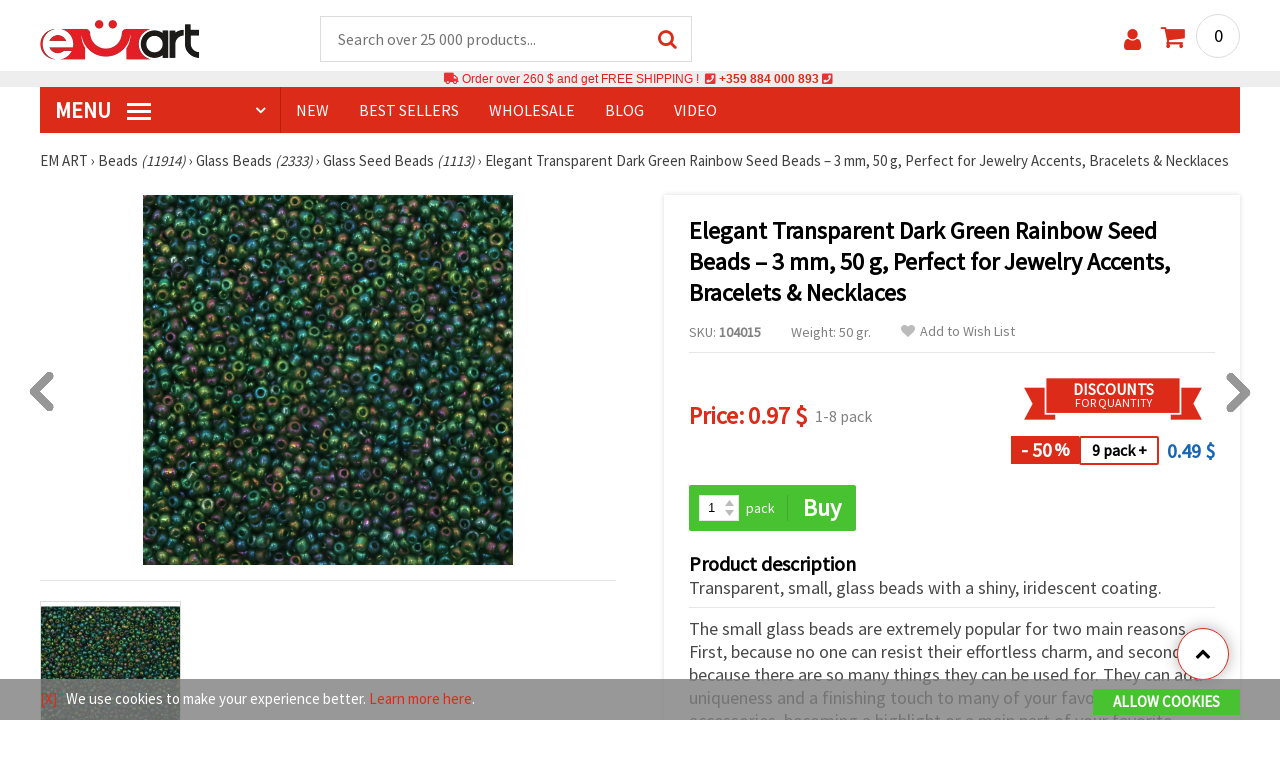

--- FILE ---
content_type: text/css
request_url: https://styles.emart.eu/stokipodr.css
body_size: 4176
content:
.checkbox-custom, .radio-custom { position: relative; display: block; margin-bottom: 7px; line-height: 15px; }
.checkbox-custom label,.radio-custom label { position: relative; display: inline-block; vertical-align: middle; margin: 0 0 5px; padding: 0; cursor: pointer; font-size: 15px; color: #484848; }
.checkbox-custom input[type=checkbox] { opacity: 0; position: absolute; margin: 0px; }
.checkbox-custom input[type=checkbox]+label:before { content: ''; background: #fff; border: 1px solid #dcdcdc; display: inline-block; vertical-align: top; width: 15px; height: 15px; margin-right: 10px; text-align: center; box-shadow: inset 0 0 0 8px #fff; -webkit-transition: box-shadow .1s ease-in-out; -o-transition: box-shadow .1s ease-in-out; transition: box-shadow .1s ease-in-out; box-sizing: border-box; -moz-box-sizing: border-box; -webkit-box-sizing: border-box; }
.checkbox-custom input[type=checkbox]:checked+label:before { background: #dc2b19; box-shadow: inset 0 0 0 3px #fff; }
.checkbox-custom input[type=checkbox]:focus+label:before { box-shadow: inset 0 0 0 3px #fff; }
.checkbox-custom input[type=checkbox].disabled+label:before, .checkbox-custom input[type=checkbox]:disabled+label:before, fieldset[disabled] .checkbox-custom input[type=checkbox]+label:before { cursor: default; opacity: .4; }
.radio-custom.radio-inline { padding-left: 0; }
.radio-custom input[type=radio] { opacity: 0; position: absolute; margin: 0px; }
.radio-custom input[type=radio]+label:before { border-radius: 50%; content: ''; background: #fff; border: 1px solid #dcdcdc; display: inline-block; vertical-align: top; width: 15px; height: 15px; padding: 2px; margin-right: 10px; text-align: center; box-shadow: inset 0 0 0 8px #fff; -webkit-transition: box-shadow .1s ease-in-out; -o-transition: box-shadow .1s ease-in-out; transition: box-shadow .1s ease-in-out; box-sizing: border-box; -moz-box-sizing: border-box; -webkit-box-sizing: border-box; }
.radio-custom input[type=radio]:checked+label:before { background: #dc2b19; box-shadow: inset 0 0 0 3px #fff; }
.radio-custom input[type=radio]:focus+label:before { box-shadow: inset 0 0 0 3px #fff; }
.radio-custom input[type=radio].disabled+label:before, .radio-custom input[type=radio]:disabled+label:before, fieldset[disabled] .radio-custom input[type=radio]+label:before { cursor: default; opacity: .4; }

.htext2 { font-family: 'Source Sans Pro', Arial; color: #484848; font-size: 18px; font-weight: normal; text-transform: none; }

/*----------------------- Image gallery in product details---------------------------- */
.image-gallery { width: 48%; float: left; margin-bottom: 40px; }
.slider-for { background: #fff; height: 672px; position: relative; text-align: center; overflow: hidden; box-sizing: border-box; -moz-box-sizing: border-box; -webkit-box-sizing: border-box; }
.image-position { position: absolute; display: block; top: 50%; left: 0px; -moz-transform: translateY(-50%); -ms-transform: translateY(-50%); -o-transform: translateY(-50%); -webkit-transform: translateY(-50%); transform: translateY(-50%); z-index: 1; width: 100%; }
/*.image-position img { max-height: 672px; }*/
.image-position figure { position: relative; overflow: hidden; width: 100%; margin: auto; max-height: 672px; cursor: zoom-in;}
.image-position figure img { transition: opacity .5s; display: block; max-height: 672px; }
.image-position figure img:hover { opacity: 0; }
.modal { display: none; position: fixed; z-index: 99999998; left: 0px; top: 0px; width: 100%; height: 100%; overflow: auto; background-color: rgba(0,0,0,0.7); }
.modal-tumba { display: none; position: fixed; z-index: 99999999; top: 10px; right: 10px; border: 1px solid #000000; cursor: pointer; }
.modal-tumba:hover { border-color: #dc2b19; }
.modal-content { margin: auto; display: block; -webkit-animation-name: zoom; -webkit-animation-duration: 0.6s; animation-name: zoom; animation-duration: 0.6s; max-width: 100%; max-height: 100%; }
.modal-out { animation-name: zoom-out; animation-duration: 0.6s; }
@-webkit-keyframes zoom { from {-webkit-transform:scale(1)} to {-webkit-transform:scale(2)} }
@keyframes zoom { from {transform:scale(0.4)} to {transform:scale(1)} }
@keyframes zoom-out { from {transform:scale(1)} to {transform:scale(0)} }
/*
.close { position: absolute; top: 15px; right: 35px; color: #f1f1f1; font-size: 40px; font-weight: bold; transition: 0.3s; }
.close:hover, .close:focus { color: #bbb; text-decoration: none; cursor: pointer; }
*/
.slider-for .ribbon-price { width: 58px; height: 58px; line-height: 58px; font-size: 22px; }
.slider-for .ribbon-new { padding-left: 6px; padding-bottom: 3px; }
.slider-for .ribbon-new:before { border-top: 60px solid transparent; border-left: 70px solid #1f5d89; }
.slider-for .ribbon-new span { font-size: 18px; font-weight: bold; }
.slider-nav { border-top: 1px solid #e6e6e6; padding-top: 20px; margin-top: 15px; }
.thumb-position { float: left; width: 24.5%; height: 176px; margin-right: 0.5%; position: relative; border: 1px solid transparent; text-align: center; overflow: hidden; box-sizing: border-box; -moz-box-sizing: border-box; -webkit-box-sizing: border-box; }
.thumb-position a { display: block; position: absolute; display: block; top: 50%; left: 0px; -moz-transform: translateY(-50%); -ms-transform: translateY(-50%); -o-transform: translateY(-50%); -webkit-transform: translateY(-50%); transform: translateY(-50%); z-index: 1; width: 100%; }
.thumb-position:hover, .thumb-active { border: 1px solid #dcdcdc; }

/*----------------------- Product details ---------------------------- */
.description-wrap { float: right; width: 48%; padding: 20px 25px; margin-bottom: 40px; -webkit-box-shadow: 0px 0px 5px 0px rgba(0,0,0,0.15); -moz-box-shadow: 0px 0px 5px 0px rgba(0,0,0,0.15); box-shadow: 0px 0px 5px 0px rgba(0,0,0,0.15); box-sizing: border-box; -moz-box-sizing: border-box; -webkit-box-sizing: border-box; }
.description-wrap h1 { text-transform: none; }
.description-wrap .title { margin-bottom: 15px; }
.line-style { width: 100%; height: 5px; border: none; background: #d8d8d8; margin-bottom: 20px; }

/*------------- option list ------------ */
.options-list { border-bottom: 1px solid #e6e6e6; line-height: 15px; margin-bottom: 25px; }
.options-list .code { float: left; padding: 0px; color: #818181; margin-right: 30px; margin-top: 2px; }
.options-list .checkbox-custom { margin-bottom: 15px; float: left; margin-right: 30px; }
.options-list .checkbox-custom label { font-size: 14px; color: #818181; }
.options-list .checkbox-custom input[type=checkbox]+label:before { margin-right: 5px; }
.favorite { display: block; float: left; color: #818181; font-size: 14px; margin-top: 1px; }
.favorite i { margin-right: 5px; color: #bbbbbb; }
.favorite:hover i { color: #dc2b19; }
.favoritea { display: block; float: left; color: #818181; font-size: 14px; margin-top: 1px; }
.favoritea i { margin-right: 5px; color: #dc2b19; }
.favoritea:hover i { color: #dc2b19; }
.favoritea a { margin-right: 5px; color: #dc2b19; }
.favoritea:hover a { color: #dc2b19; }

/*--------------- price in product details -----------------*/
.price-inner { float: left; margin-bottom: 20px; }
.price-inner .old-price { font-size: 18px; color: #000; display: block; }
.price-inner .new-price { color: #dc2b19; display: block; font-size: 36px; margin-top: 5px; }
.price-inner .new-price span { font-size: 24px; }
.note { font-size: 16px; color: #818181; font-weight: normal; }
.price-inner .new-price .note { display: inline-block; }
.price-inner .wholesale { padding: 0px; margin-top: 10px; font-size: 18px; font-weight: normal; text-transform: none; }
.price-inner .wholesale > span { display: inline-block; margin-top: 8px; }
.wholesale-ribbon { float: left; width: 79px; height: 42px; background: url('https://images.emart.eu/cite/wholesale_ribbon.png') no-repeat; text-align: center; font-size: 11px; font-weight: bold; color: #ee8945; margin-right: 10px; padding-left: 28px; padding-top: 7px; line-height: 11px; text-transform: uppercase; box-sizing: border-box; -moz-box-sizing: border-box; -webkit-box-sizing: border-box; }

/*--------------- price discount in product details -----------------*/
.price-discount { float: right; margin-bottom: 20px; }
.discount-qty { font-size: 20px; font-weight: bold; color: #48c231; text-align: left; }
.description-wrap .discount-qty { text-align: right; }
.dis-green { color: #48c231; }
.dis-blue { color: #1966b6; }
.dis-orange { color: #ee8945; }
.discount-qty .note { font-size: 14px; display: inline-block; margin-left: 7px; }

.buy, .buy-not-active { float: left; background: #48c231; margin-bottom: 20px; margin-right: 30px; padding: 10px 0px 10px 10px; -webkit-transition: all 500ms; -moz-transition: all 500ms; -o-transition: all 500ms; transition: all 500ms; }
.buy-not-active { cursor: default; background: #ccc; }
.buy .input-num input, .buy-not-active .input-num input { width: 40px; }
.buy .arw-up, .buy .arw-down, .buy-not-active .arw-up, .buy-not-active .arw-down { left: 26px; }
.buy .input-num em { color: #fff; }
.buy-btn { display: block; float: left; color: #fff; font-size: 24px; font-weight: bold; height: 26px; line-height: 26px; border-left: 1px solid #3fa82b; padding: 0px 15px; margin-left: 12px; }
.buy:hover { background: #399528; }
.buy-not-active .buy-btn { border-left: 1px solid #aaa; }

.no-prod { margin-top: 10px; margin-bottom: 20px; font-size: 16px; }
.no-prod span { border-bottom: 1px solid #f1f1f1; }
.no-prod i { color: #d41717; }

/*--------------- email icon -----------------*/
.email-icon { float: right; font-size: 18px; margin-top: 2px; }
.email-icon a { display: inline-block; border: 1px solid #ccc; border-radius: 50%; text-align: center; width: 34px; height: 34px; line-height: 34px; }
.email-icon a:hover { color: #fff; background: #dc2b19; border: 1px solid #dc2b19; }

.description-wrap h4 { margin-bottom: 10px; }
.description-wrap .text, .description-wrap .text p { font-size: 16px; }
hr { border: 0px; background: #e6e6e6; height: 1px; }

/*--------------- stars rating -----------------*/
.star-rating { color: #000; font-size: 16px; margin-top: 20px; margin-bottom: 20px; }
.star { float: left; background: rgba(0, 0, 0, 0) url("https://images.emart.eu/cite/stars-sprite3.png") repeat scroll 0 -21px; height: 20px; width: 118px; margin-right: 25px; }
.star-sprite { background: rgba(0, 0, 0, 0) url("https://images.emart.eu/cite/stars-sprite3.png") repeat scroll 0 0; height: 20px; width: 50px; }

.rate-area { float:left; border-style: none; }
.rate-area:not(:checked) > input { position:absolute; top:-9999px; clip:rect(0,0,0,0); }
.rate-area:not(:checked) > label { float:right; width:1em; padding:0 .1em; overflow:hidden; white-space:nowrap; cursor:pointer; font-size:200%; line-height:1.2; color:lightgrey; text-shadow:1px 1px #bbbbbb; }
.rate-area:not(:checked) > label:before { content: '★ '; }
.rate-area > input:checked ~ label { color: gold; text-shadow:1px 1px #cc6600; font-size:200% !important; }
.rate-area:not(:checked) > label:hover, .rate-area:not(:checked) > label:hover ~ label { color: gold; }
.rate-area > input:checked + label:hover, .rate-area > input:checked + label:hover ~ label, .rate-area > input:checked ~ label:hover, .rate-area > input:checked ~ label:hover ~ label, .rate-area > label:hover ~ input:checked ~ label { color: gold; text-shadow: 1px 1px goldenrod; }
.rate-area > label:active { position:relative; top:2px; left:2px; }

/*--------------- share buttons -----------------*/
.share-btns { padding: 20px 0 10px; }
.button { display: inline-block; border: 1px solid #ccc; height: 32px; padding: 0 20px; line-height: 32px; color: #333; font-size: 14px; margin-bottom: 10px; }
.button i { margin-right: 5px; font-size: 18px; line-height: 32px; }
.button i.fa-facebook { color: #3b5998; }
.button i.fa-twitter { color: #00aced; }
.button i.fa-google-plus { color: #d34836; }

/*--------------- buttons list -----------------*/
.btns-list a { display: inline-block; background: #f6f6f6; text-align: center; height: 44px; line-height: 40px; padding: 0px 20px; font-size: 18px; color: #000; border: 1px solid #dcdcdc; margin-right: 15px; margin-bottom: 15px; box-sizing: border-box; -moz-box-sizing: border-box; -webkit-box-sizing: border-box; }
.btns-list a:hover, .btns-list a.btns-list-current { background: #222; color: #fff; }
.btns-list img { margin-right: 7px; }
.description-wrap .link { font-size: 16px; border-bottom: 1px solid #dc2b19; }
.description-wrap .link:hover { border-bottom: 1px solid #000; }

/*--------------- Available in stores -----------------*/
.product-stock { margin-bottom: 20px; }
.product-stock .title { text-align: center; }
.product-stock .stock-legend { padding: 10px; background-color: rgba(0,0,0,0.025); border: 1px solid rgba(0,0,0,0.05); margin-bottom: 25px; }
.product-stock ul { margin: 0; padding: 0; list-style:none; -webkit-columns: 3; -moz-columns: 3; columns: 3; -webkit-column-gap: 20px; -moz-column-gap: 20px; column-gap: 20px; }
.product-stock ul li { font-size: 15px; color: #484848; line-height: 18px; }
.product-stock ul li a { padding:10px 0; border-bottom:1px solid rgba(0,0,0,0.1); display:block; color: #000000; font-weight: bold; text-transform: uppercase; }
.product-stock ul li a:hover { color:#e60000; text-decoration: none }
.product-stock ul li i { background-color: #ffffff; color: #dc2b19; display: inline-block; height: 16px; margin-right: 8px; text-align: center; width: 18px; }
.product-stock ul li i:before { font-size: 14px; }
.product-stock ul li.stock-min i { background-color:#e60000; color: #ffffff; }
.product-stock ul li.stock-mid i { background-color:#ffd800; color: #ffffff; }
.product-stock ul li.stock-max i { background-color:#50b849; color: #ffffff; }

/*------------------ Customer Images ------------------ */
.customer-images { padding: 40px 0px; }
.customer-images .title { text-align: center; }
.title .text { text-align: center; margin-top: 5px; }
.title .text a { color: #484848; text-decoration: underline; }
.title .text a:hover { text-decoration: none; color: #dc2b19; }

/*.customer-images .simple-gallery ul li { width: 18.5%; }*/

.customer-images ul { width: 100%; margin: 0px; margin-top: 20px; padding: 0px; list-style-type: none; }
.customer-images ul li { width: 18.5%; display: inline-table; margin-top: 1%; margin-right: 1%; border: 1px solid #e5e5e5; list-style-type: none; }

/*----------------------- Comments ---------------------------- */
.comments { margin-top: 10px; }
.number-of-comments { color: #ec2028; font-size: 16px; border-bottom: 1px solid #dbdbdb; padding: 5px; }
.number-of-comments span { color: #484848; }
.number-of-comments i { font-size: 15px; margin-right: 5px; color: #484848; }
.comments ul { margin: 0px; padding: 0px; list-style-type: none; }
.comments ul li { display: block; padding: 20px 25px; background: #fafafa; }
.comments ul li:nth-child(2n+1) { background: #fff; }
.comment-box { margin-bottom: 5px; }
.comment-box figure { float: left; margin-right: 10px; width: 85px; }
.comment-box h5 { font-size: 18px; }
.comment-box h5 a { color: #000; text-decoration:none !important; }
.comment-box h5 a:hover { color: #dc2b19; }
.comments ul li p { font-size: 15px; }
.comment-box .date { position: relative; padding-bottom: 7px; margin-bottom: 7px; display: inline-block; }
.comment-box .date:after { content: ''; position: absolute; bottom: 0px; left: 0px; width: 200px; height: 1px; background: #e6e6e6; }
.vote { font-size: 16px; margin-top: 5px; color: #484848; }
.wrong { float: right; color: #e5e5e5; font-size: 20px; position: relative; }
.wrong:hover { color: #dc2b19; }
span.time-before { color: #b2b2b2; }
.like { color: #50b849; margin-right: 3px; font-size: 18px; text-decoration:none !important; }
.dislike { color: #dc2b19; margin-right: 3px; font-size: 18px; text-decoration:none !important; }

/*-------------------- write comment -------------------- */
.write-comment { background: #f5f5f5; border: 1px solid #e6e6e6; padding: 15px 20px; margin-bottom: 20px; }
.write-comment .title:after { width: 100%; }
.write-comment form { position: relative; }
.tcyk { position: absolute; top: 50px; left: -10px; width: 0; height: 0; border-top: 10px solid transparent; border-bottom: 10px solid transparent; border-right:10px solid #fff; }
#prop-list .tcyk { top:20px; }
.write-comment figure { float: left; width: 14%; }
.write-comment figure img { max-width: none; width: 100%; }
.comment-right { float: right; width: 83%; position: relative; }
.write-comment textarea { border: 0px; width: 100%; height: 130px; outline: none; padding: 5px; margin-bottom: 15px; border: 1px solid #e6f3ea; border-left: 0px; box-sizing: border-box; -moz-box-sizing: border-box; -webkit-box-sizing: border-box; }
.comment-right span { color: #b2b2b2; font-size: 12px; }
.pho { display: inline-block; color: #fff; background: #f26559; text-transform: uppercase; padding: 2px 5px; cursor: pointer; font-size: 12px; }
.btn { display: inline-block; background: #27ae60; color: #fff; text-transform: uppercase; padding: 7px 20px; }
.btn:hover { background: #484848; }
.btnn { display: inline-block; background: #aaaaaa; color: #fff; text-transform: uppercase; padding: 7px 20px; text-align: center; }
.btnn:hover { background: #484848; }
.write-comment .btn { margin-right: 20px; }
.conditions { font-size: 12px; color: #b2b2b2; margin-top: 15px; background: #f7f7f7; padding: 5px 10px; }
.ch { margin: 0px; margin-right: 5px; }

.product-attributes { border-collapse: collapse; width: 100%; border: 0px; margin-top: 10px; }
.product-attributes tbody tr td { border-left: 1px solid #cccccc; border-right: 1px solid #cccccc; border-top: 0px; border-bottom: 1px solid #cccccc; padding: 10px; font-size: 15px; color: #555555; text-decoration: none; }
.product-attributes tbody tr:first-child td { border-top: 1px solid #cccccc; }
.product-attributes tbody tr:nth-child(even) td { background: #f8f8f8 }
.product-attributes tbody tr:nth-child(odd) td { background: #f0f0f0 }

.podrsledvashta { display: block; position: fixed; top: 50%; right: 10px; width: 64px; height: 64px; cursor: pointer; z-index: 9999; opacity: 0.8;}
.podrsledvashta:hover {	-webkit-transform: scale(0.8); transform: scale(0.8); opacity: 1;}
.podrpredishna { display: block; position: fixed; top: 50%; left: 10px; width: 64px; height: 64px; cursor: pointer; z-index: 9999; opacity: 0.8;}
.podrpredishna:hover {	-webkit-transform: scale(0.8); transform: scale(0.8); opacity: 1;}

@media only screen and (max-width: 1480px) {
.slider-for { height: 370px; }
/* .image-position img { max-height: 370px; } */
.image-position figure { max-height: 370px; }
.image-position figure img { max-height: 370px; }
.thumb-position { height: 150px; }
.btns-list a { padding: 0 15px; }
}
@media only screen and (max-width: 1280px) {
.price-inner { width: 48%; }
.price-inner .new-price { line-height: 18px; margin-top: 20px; }
.btns-list a { font-size: 16px; margin-right: 10px; }
/*.customer-images .simple-gallery li { width: 23.5%; }*/
.customer-images ul li { width: 23.5%; }
}
@media only screen and (max-width: 990px) {
.image-gallery { float: none; width: auto; }
.description-wrap { float: none; width: auto; }
.product-stock ul { -webkit-columns: 1; -moz-columns: 1; columns: 1; -webkit-column-gap: 0px;-moz-column-gap: 0px;column-gap: 0px; }
}
@media only screen and (max-width: 800px) {
/*.customer-images .simple-gallery li { width: 31%; }*/
.customer-images ul li { width: 31%; }
.podrsledvashta { width: 48px; height: 48px; }
.podrpredishna { width: 48px; height: 48px; }
}
@media only screen and (max-width: 640px) {
.slider-for { height: 330px; }
/* .image-position img { max-height: 330px; } */
.image-position figure { max-height: 330px; }
.image-position figure img { max-height: 330px; }
.thumb-position { height: 100px; }
/*.customer-images .simple-gallery li { width: 48%; }*/
.customer-images ul li { width: 48%; }
}
@media only screen and (max-width: 560px) {
.price-inner { width: auto; float: none; }
.price-discount { float: none; }
.write-comment figure { width: 18%; }
.comment-right { width: 79%; }
}
@media only screen and (max-width: 500px) {
.slider-for { height: 230px; }
/* .image-position img { max-height: 230px; } */
.image-position figure { max-height: 230px; }
.image-position figure img { max-height: 230px; }
.thumb-position { height: 75px; }
.slider-for .ribbon-price { font-size: 18px; width: 48px; height: 48px; line-height: 48px; }
.slider-for .ribbon-new span { font-size: 14px; }
.slider-for .ribbon-new::before { border-top: 50px solid transparent; border-left: 60px solid #1F5D89; }
.description-wrap .red-ribbon { margin: 0 0 10px; }
.description-wrap .discount-qty { text-align: left; }
.buy, .buy-not-active { float: none; margin-right: 0px; padding: 10px 10px 5px; text-align: center; }
.buy .input-num { float: none; display: inline-block; }
.buy .buy-btn { float: none; display: inline-block; position: relative; top: -5px; }
.email-icon { margin-top: 0px; }
/*.customer-images .simple-gallery li { width: 100%; }*/
.customer-images ul li { width: 100%; }
.tcyk { top: 25px; }
}
@media only screen and (max-width: 430px) {
.options-list .checkbox-custom { margin-right: 15px; }
.options-list .code { float: none; margin-right: 15px; }
.btns-list a { display: block; margin-right: 0px; }
.customer-images { padding: 20px 0px; }
.comments ul li { padding: 15px 10px; }
.comment-box figure { width: 52px; }
.comment-box h5 { font-size: 16px; }
.write-comment .btn { margin-right: 0px; margin-bottom: 15px; }
.write-comment textarea { margin-bottom: 5px; }
.tcyk { display: none; }
.btn { display: block; }
}
@media only screen and (max-width: 370px) {
.slider-for { height: 185px; }
/* .image-position img { max-height: 185px; } */
.image-position figure { max-height: 185px; }
.image-position figure img { max-height: 185px; }
.thumb-position { height: 60px; }
.description-wrap { padding: 15px; }
.star { margin-right: 15px; }
}
@media only screen and (max-width: 320px) {
.image-gallery .black-friday { background-size: 62px 42px; width: 62px;height: 42px;font-size: 12px;line-height: 11px;padding-top: 14px; }
.slider-for .ribbon-price{font-size: 15px;}
.slider-for .ribbon-new span{font-size: 12px;}
.slider-for .ribbon-new::before{border-top: 43px solid transparent; border-left: 50px solid #1F5D89;}
.slider-for .ribbon-new{padding-left: 4px;}
.podrsledvashta { width: 32px; height: 32px; }
.podrpredishna { width: 32px; height: 32px; }
}

--- FILE ---
content_type: text/css
request_url: https://styles.emart.eu/obsht1.css
body_size: 1080
content:
.skrit { display: none; }
.ruka { cursor: pointer; }
.mnogogoliam { font-size: 120px; }
.cviat { display: inline-block; padding: 0px 5px 5px 0px; margin: 0px; cursor: pointer; }
.cviat img { width: 32px }
.zatars { display: block; width: 100%; text-align: right; cursor: pointer; background: #eeeeee; z-index: 999999; }
.zataro { position: absolute; width: 100%; height: 400px; background: #ffffff; border: 1px solid #E6E6E6; z-index: 999995; }
.sticky { position: -webkit-sticky; position: sticky; top: 0; z-index: 9999999; }
.zabpass { cursor: pointer; }
.zabpass:hover { color: #dc2b19; }

/* statii preview*/
.blog-statii3 { margin: 0 auto; border-top: #4CAF50; max-width: 1400px; }
.blog-statii3 h2 { text-align: center; font-size: 24px; font-weight: bold; color: #080808; margin: 5px 6px 6px 6px !important; letter-spacing: 0.1px; }
.blogStatii-container3 { font-family: "Source Sans Pro", Arial, serif; margin: 0 auto; display: flex; flex-wrap: wrap; justify-content: center; margin-bottom: 10px; max-width: 100%; }
.blog-item3 { align-items: center; display: flex; flex: 1 1 0; flex-direction: column; min-width: 330px; max-width: 500px; border: 1px solid #eeeeee; border-bottom: 2px solid #eeeeee; transition: .4s linear; background: #fff; padding: 1em; margin: 0.5em; border-radius: 4px; }
.blog-item3 img { display: block; height: auto; max-width: 100%; width: 100%; margin: 0 auto; margin-bottom: 6px; border-radius: 4px; box-shadow: rgba(60, 64, 67, 0.3) 0px 1px 2px 0px, rgba(60, 64, 67, 0.15) 0px 2px 6px 2px, #fb1d0633 0px 0px 0px 3px; }
.blog-item3 iframe { display: block; margin: 0 auto; margin-bottom: 6px; }
.blog-item3 video { display: block; margin: 0 auto; margin-bottom: 6px; }
.blog-item3 h3 { text-align: center; font-size: 18px; font-weight: 600; color: #080808; margin: 5px 6px 6px 6px !important; letter-spacing: 0.1px; }
.blog-item3:hover { border-bottom: 2px solid #fc5a5a; box-shadow: rgba(0, 0, 0, 0.4) 0px 2px 4px, rgba(0, 0, 0, 0.3) 0px 7px 13px -3px, rgba(0, 0, 0, 0.2) 0px -3px 0px inset; border-bottom: 2px solid #fc5a5a; }
.blog-description3 { word-wrap: break-word; font-size: 16px; color: #636363; display: block; margin: 6px 6px 6px 6px; text-indent: 20px; letter-spacing: 0.1px; }
.blogStatii-container3 aside { margin-top: auto; width: 100%; }
.blog-button3 { text-align: center; background: #dc2b19; border: 0; border-radius: 4px; cursor: pointer; color: #FFF; font-weight: bold; font-size: 20px; padding: 15px 8px; text-transform: uppercase; display: block; }
.blog-button3:hover { background-color: #000000; }
.blog-statii2 { margin: 0 auto; border-top: #4CAF50; max-width: 1400px; }
.blog-statii2 h2 { text-align: center; font-size: 24px; font-weight: bold; color: #080808; margin: 5px 6px 6px 6px !important; letter-spacing: 0.1px; }
.blogStatii-container2 { font-family: "Source Sans Pro", Arial, serif; margin: 0 auto; display: flex; flex-wrap: wrap; justify-content: center; margin-bottom: 10px; max-width: 100%; }
.blog-item2 { align-items: center; display: flex; flex: 1 1 0; flex-direction: column; min-width: 330px; max-width: 700px; border: 1px solid #eeeeee; border-bottom: 2px solid #eeeeee; transition: .4s linear; background: #fff; padding: 1em; margin: 0.5em; border-radius: 4px; }
.blog-item2 img { display: block; height: auto; max-width: 100%; width: 100%; margin: 0 auto; margin-bottom: 6px; border-radius: 4px; box-shadow: rgba(60, 64, 67, 0.3) 0px 1px 2px 0px, rgba(60, 64, 67, 0.15) 0px 2px 6px 2px, #fb1d0633 0px 0px 0px 3px; }
.blog-item2 iframe { display: block; margin: 0 auto; margin-bottom: 6px; }
.blog-item2 video { display: block; margin: 0 auto; margin-bottom: 6px; }
.blog-item2 h3 { text-align: center; font-size: 18px; font-weight: 600; color: #080808; margin: 5px 6px 6px 6px !important; letter-spacing: 0.1px; }
.blog-item2:hover { border-bottom: 2px solid #fc5a5a; box-shadow: rgba(0, 0, 0, 0.4) 0px 2px 4px, rgba(0, 0, 0, 0.3) 0px 7px 13px -3px, rgba(0, 0, 0, 0.2) 0px -3px 0px inset; border-bottom: 2px solid #fc5a5a; }
.blog-description2 { word-wrap: break-word; font-size: 16px; color: #636363; display: block; margin: 6px 6px 6px 6px; text-indent: 20px; letter-spacing: 0.1px; }
.blogStatii-container2 aside { margin-top: auto; width: 100%; }
.blog-button2 { text-align: center; background: #dc2b19; border: 0; border-radius: 4px; cursor: pointer; color: #FFF; font-weight: bold; font-size: 20px; padding: 15px 8px; text-transform: uppercase; display: block; }
.blog-button2:hover { background-color: #000000; }
.blog-statii1 { margin: 0 auto; border-top: #4CAF50; max-width: 1400px; }
.blog-statii1 h2 { text-align: center; font-size: 24px; font-weight: bold; color: #080808; margin: 5px 6px 6px 6px !important; letter-spacing: 0.1px; }
.blogStatii-container1 { font-family: "Source Sans Pro", Arial, serif; margin: 0 auto; display: flex; flex-wrap: wrap; justify-content: center; margin-bottom: 10px; max-width: 100%; }
.blog-item1 { align-items: center; display: flex; flex: 1 1 0; flex-direction: column; min-width: 330px; max-width: 1400px; border: 1px solid #eeeeee; border-bottom: 2px solid #eeeeee; transition: .4s linear; background: #fff; padding: 1em; margin: 0.5em; border-radius: 4px; }
.blog-item1 img { display: block; height: auto; max-width: 100%; width: 100%; margin: 0 auto; margin-bottom: 6px; border-radius: 4px; box-shadow: rgba(60, 64, 67, 0.3) 0px 1px 2px 0px, rgba(60, 64, 67, 0.15) 0px 2px 6px 2px, #fb1d0633 0px 0px 0px 3px; }
.blog-item1 iframe { display: block; margin: 0 auto; margin-bottom: 6px; }
.blog-item1 video { display: block; margin: 0 auto; margin-bottom: 6px; }
.blog-item1 h3 { text-align: center; font-size: 18px; font-weight: 600; color: #080808; margin: 5px 6px 6px 6px !important; letter-spacing: 0.1px; }
.blog-item1:hover { border-bottom: 2px solid #fc5a5a; box-shadow: rgba(0, 0, 0, 0.4) 0px 2px 4px, rgba(0, 0, 0, 0.3) 0px 7px 13px -3px, rgba(0, 0, 0, 0.2) 0px -3px 0px inset; border-bottom: 2px solid #fc5a5a; }
.blog-description1 { word-wrap: break-word; font-size: 16px; color: #636363; display: block; margin: 6px 6px 6px 6px; text-indent: 20px; letter-spacing: 0.1px; }
.blogStatii-container1 aside { margin-top: auto; width: 100%; }
.blog-button1 { text-align: center; background: #dc2b19; border: 0; border-radius: 4px; cursor: pointer; color: #FFF; font-weight: bold; font-size: 20px; padding: 15px 8px; text-transform: uppercase; display: block; }
.blog-button1:hover { background-color: #000000; }
/* statii preview krai */

.marki-statii { margin: 0 auto; border-top: #4CAF50; max-width: 1400px; }
.marki-statii h2 { text-align: center; font-size: 24px; font-weight: bold; color: #080808; margin: 5px 6px 6px 6px !important; letter-spacing: 0.1px; }
.markiStatii-container { font-family: "Source Sans Pro", Arial, serif; margin: 0 auto; display: flex; flex-wrap: wrap; justify-content: center; margin-bottom: 10px; max-width: 100%; }
.marki-item { align-items: center; display: flex; flex: 1 1 0; flex-direction: column; min-width: 150px; max-width: 200px; border: 1px solid #eeeeee; border-bottom: 2px solid #eeeeee; transition: .4s linear; background: #fff; padding: 1em; margin: 0.5em; border-radius: 4px; }
.marki-item img { display: block; height: auto; max-width: 100%; width: 100%; margin: 0 auto; margin-bottom: 6px; border-radius: 4px; box-shadow: rgba(60, 64, 67, 0.3) 0px 1px 2px 0px, rgba(60, 64, 67, 0.15) 0px 2px 6px 2px, #fb1d0633 0px 0px 0px 3px; }
.marki-item h3 { text-align: center; font-size: 18px; font-weight: 600; color: #080808; margin: 5px 6px 6px 6px !important; letter-spacing: 0.1px; }
.marki-item:hover { border-bottom: 2px solid #fc5a5a; box-shadow: rgba(0, 0, 0, 0.4) 0px 2px 4px, rgba(0, 0, 0, 0.3) 0px 7px 13px -3px, rgba(0, 0, 0, 0.2) 0px -3px 0px inset; border-bottom: 2px solid #fc5a5a; }

.djammat { display: block; position: fixed; top: 0; left: 0; text-align: center; width: 100%; height: 100%; z-index: 999999999; background: rgba(0, 0, 0, 0.50); }
.djam { position: absolute; display: block; z-index: 9999999998; top: 50%; left: 50%; padding: 25px 75px 20px 25px; text-align: center; background: #ffffff; -webkit-border-radius: 4px; -moz-border-radius: 4px; border-radius: 4px; border: solid 1px #777777; -moz-transform: translate(-50%,-50%); -ms-transform: translate(-50%,-50%); -o-transform: translate(-50%,-50%); -webkit-transform: translate(-50%,-50%); transform: translate(-50%,-50%); }
.djamtitle { font-size: 36px; text-align: center; margin-bottom: 30px; }
.zazatvor { position: absolute; top: 15px; right: 15px; z-index: 9999999999; }
.zatvor { font-family: 'FontAwesome'; font-size: 18pt; color: #000; }